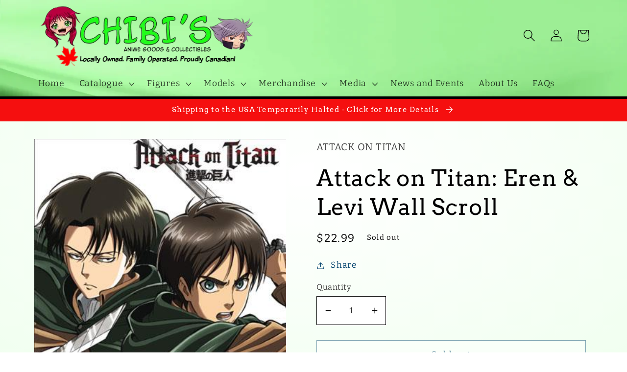

--- FILE ---
content_type: text/plain; charset=utf-8
request_url: https://d-ipv6.mmapiws.com/ant_squire
body_size: 152
content:
chibisanime.com;019beccb-8e19-72f3-aeab-ae559bd27744:dafad4b7a6bc50cd94b224f81e292533b1ea2ccc